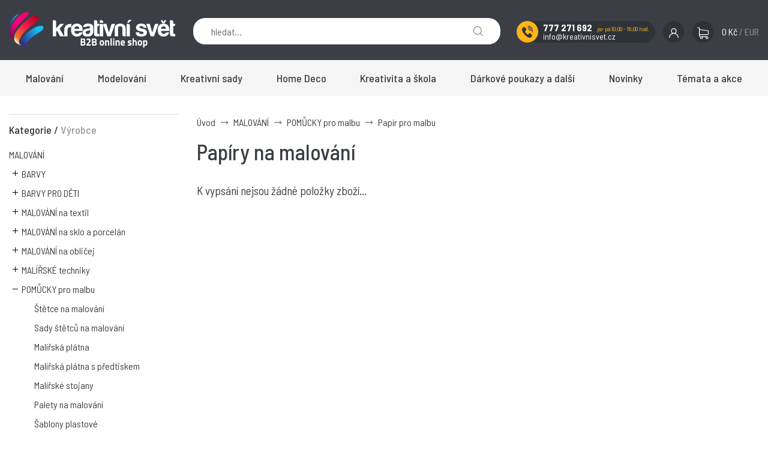

--- FILE ---
content_type: text/html; charset=UTF-8
request_url: https://voshop.kreativnisvet.cz/kategorie/malovani/pomucky-pro-malbu/papir-pro-malbu/
body_size: 7537
content:
<!doctype html>
<html lang="cs-cz" dir="ltr">
<head>
	<meta charset="utf-8">
	<title>Papíry na malování - Velký výběr | Kreativní svět</title>
	<meta name="viewport" content="width=device-width, initial-scale=1">
	<base href="https://voshop.kreativnisvet.cz/">
	<link href="https://fonts.googleapis.com/css?family=Barlow+Semi+Condensed:400,500,700&amp;display=fallback&amp;subset=latin-ext" rel="stylesheet">
	<meta name="description" content="Fantazie ožívá s těmi správnými pomůckami. Pořiďte si plátna, štětce, skicáky a další pomůcky, se kterými zachytíte každý nápad. Pro začátečníky i mistry.">
	<meta name="keywords" content="">
	<meta name="author" content="iKeloc s.r.o.">
	<meta name="robots" content="noindex,follow">
<link rel="canonical" href="kategorie/malovani/pomucky-pro-malbu/papir-pro-malbu/">	<meta property="og:image" content="templates/kreativnisvet-vo/img/fb-ogimage.png">
	<link rel="apple-touch-icon" sizes="180x180" href="templates/kreativnisvet-vo/img/apple-touch-icon.png">
	<link rel="icon" type="image/png" sizes="32x32" href="templates/kreativnisvet-vo/img/favicon-32x32.png">
	<link rel="icon" type="image/png" sizes="16x16" href="templates/kreativnisvet-vo/img/favicon-16x16.png">
	<link rel="stylesheet" href="https://voshop.kreativnisvet.cz/templates/kreativnisvet-vo/css/ikeloc.css?9347">
	<script src="https://voshop.kreativnisvet.cz/templates/kreativnisvet-vo/js/compressed.js?9347"></script>
	<script src="https://voshop.kreativnisvet.cz/templates/kreativnisvet-vo/js/app.js?9347"></script>
<script type="application/ld+json">
{
	"@context": "https://schema.org",
	"@type": "BreadcrumbList",
	"itemListElement": [
		{
			"@type": "ListItem",
			"position": 1,
			"name": "MALOVÁNÍ",
			"item": "https://voshop.kreativnisvet.cz/kategorie/malovani/"
		},
		{
			"@type": "ListItem",
			"position": 2,
			"name": "POMŮCKY pro malbu",
			"item": "https://voshop.kreativnisvet.cz/kategorie/malovani/pomucky-pro-malbu/"
		},
		{
			"@type": "ListItem",
			"position": 3,
			"name": "Papír pro malbu",
			"item": "https://voshop.kreativnisvet.cz/kategorie/malovani/pomucky-pro-malbu/papir-pro-malbu/"
		}
	]
}
</script>
	<script>
	var dataLayer = window.dataLayer = window.dataLayer || [];
	</script>
	<script>
	dataLayer.push({
		"user": {
			"identification": {
				"id": 0,
				"loginStatus": "Nepřihlášený"
			}
		}
	});
	</script>
	<script>
	(function(i,s,o,g,r,a,m){ i['GoogleAnalyticsObject']=r;i[r]=i[r]||function(){
	(i[r].q=i[r].q||[]).push(arguments)},i[r].l=1*new Date();a=s.createElement(o),
	m=s.getElementsByTagName(o)[0];a.async=1;a.src=g;m.parentNode.insertBefore(a,m)
	})(window,document,'script','//www.google-analytics.com/analytics.js','ga');
	ga('create', 'UA-18425696-7', 'auto');
	ga('send', 'pageview');

	var _mfq = _mfq || [];
	(function () {
	var mf = document.createElement("script"); mf.type = "text/javascript"; mf.async = true;
	mf.src = "//cdn.mouseflow.com/projects/c080fd57-f9e5-4e05-8b6d-29c262908a35.js";
	document.getElementsByTagName("head")[0].appendChild(mf);
	})();
	</script>
</head>
<body>


<div class="ik">

<div class="ik_head is--fixed">
	<div class="ik_head__in">
		<div class="ik_head__logo"><a href="https://voshop.kreativnisvet.cz/"><img src="templates/kreativnisvet-vo/img/kreativni-svet.svg" alt="Kreativní svět"></a></div>

		<div class="ik_head__tools">
			<div class="ik_head__contact">
				<div class="ik_head__contact-tel"><strong><a href="tel:+420777271692">777 271 692</a></strong> <small>po-pá 10:00 - 16:00 hod.</small></div>
				<div class="ik_head__contact-email"><a href="mailto:info@kreativnisvet.cz">info@kreativnisvet.cz</a></div>
			</div>

			<a href="obchodni-udaje/" class="is--user"><img src="https://voshop.kreativnisvet.cz/templates/kreativnisvet-vo/img/icon-user.svg" alt="Můj účet"></a>

			<a href="nakupni-kosik/" id="cart" data-dialog class="is--cart"><img src="https://voshop.kreativnisvet.cz/templates/kreativnisvet-vo/img/icon-cart.svg" alt="Nákupní košík"> <span id="koskusy"></span></a>
			<span class="is--price" id="koscastka">
				0 Kč
			</span>

			<div class="ik_head__currency">

					<span>/</span> <a href="/kategorie/malovani/pomucky-pro-malbu/papir-pro-malbu/?cenik=EUR" rel="nofollow">EUR</a>
			</div>
		</div>

		<div class="ik_head__nav-toggle js--nav-toggle"></div>
	</div>
</div>

<div class="ik_search">
	<div class="ik_search__in">
		<form action="vyhledavani/" method="get" name="vyhledavani">
			<input name="sqtxt" type="text" value="" placeholder="hledat..." class="hledat js--qsearchbox" autocomplete="off">
			<input type="submit" name="tl_vyhledatq" value="VYHLEDAT">
			<input type="hidden" name="page" value="vyhledavani">
		</form>
		<div class="ik_search__suggestions js--search-suggestions"></div>
	</div>
</div>

<div class="ik_nav js--nav">
	<div class="ik_nav__in">
		<ul class="ik_nav__root">
			<li class="ik_nav__root-item js--show-nav-sub" data-id="A02"><a href="kategorie/malovani/">Malování</a></li>
			<li class="ik_nav__root-item js--show-nav-sub" data-id="A01"><a href="kategorie/modelovani/">Modelování</a></li>
			<li class="ik_nav__root-item js--show-nav-sub" data-id="A04.09"><a href="kategorie/kreativni-sady/">Kreativní sady</a></li>
			<li class="ik_nav__root-item js--show-nav-sub" data-id="A04"><a href="kategorie/home-deco/">Home Deco</a></li>
			<li class="ik_nav__root-item js--show-nav-sub" data-id="A09"><a href="kategorie/kreativita-a-skola/">Kreativita a škola</a></li>
			<li class="ik_nav__root-item js--show-nav-sub" data-id="A06.01"><a href="kategorie/darkove-poukazy-a-dalsi/">Dárkové poukazy a další</a></li>
			<li class="ik_nav__root-item"><a href="vyber/novinky-42/">Novinky</a></li>
			<li class="ik_nav__root-item js--show-nav-sub" data-id="X01"><a href="akce-slevy/">Témata a akce</a></li>
		</ul>
	</div>

	<div class="ik_nav__sub">
		<div class="ik_nav__in">


			<div class="ik_nav__sub-item-wrap js--nav-sub" data-id="A01">
				<div class="ik_nav__sub-item">
					<div class="ik_nav__sub-link">
						<div class="ik_nav__sub-link-title"><a href="kategorie/modelovani/">Modelování</a></div>
						<div class="ik_nav__sub-link-list">
		<ul>
			<li><a href="kategorie/modelovani/fimo-hmota/">FIMO Hmota</a>
				<ul>
						<li><a href="kategorie/modelovani/fimo-hmota/fimo-soft/">FIMO Soft</a></li>

						<li><a href="kategorie/modelovani/fimo-hmota/fimo-effect/">FIMO Effect</a></li>

						<li><a href="kategorie/modelovani/fimo-hmota/fimo-professional/">FIMO Professional</a></li>

						<li><a href="kategorie/modelovani/fimo-hmota/fimo-sady/">FIMO Sady</a></li>

						<li><a href="kategorie/modelovani/fimo-hmota/fimo-kids/">FIMO Kids</a></li>

						<li><a href="kategorie/modelovani/fimo-hmota/fimo-mix-quick-zmekcovac/">FIMO Mix Quick / Změkčovač</a></li>


						<li class="is--more"><a href="kategorie/modelovani/fimo-hmota/">Další…</a></li>
			</ul>
			</li>
		</ul>
		<ul>
			<li><a href="kategorie/modelovani/samotvrdnouci-hmota-fimo-air/">Samotvrdnoucí hmota / FIMO AIR</a>
				<ul>
						<li><a href="kategorie/modelovani/samotvrdnouci-hmota-fimo-air/sady-fimo-air/">Sady FIMO AIR</a></li>

						<li><a href="kategorie/modelovani/samotvrdnouci-hmota-fimo-air/zakladni-fimo-air-basic/">Základní / FIMO AIR Basic</a></li>

						<li><a href="kategorie/modelovani/samotvrdnouci-hmota-fimo-air/lehcena-fimo-air-light/">Lehčená / FIMO AIR Light</a></li>

						<li><a href="kategorie/modelovani/samotvrdnouci-hmota-fimo-air/prirodni-fimo-air/">Přírodní / FIMO AIR</a></li>

						<li><a href="kategorie/modelovani/samotvrdnouci-hmota-fimo-air/detska-foam-silk-clay/">Dětská / Foam Silk clay</a></li>

			</ul>
			</li>
		</ul>
		<ul>
			<li><a href="kategorie/modelovani/3d-efekt-modelovani/">3D efekt modelovaní</a>
				<ul>
						<li><a href="kategorie/modelovani/3d-efekt-modelovani/modelovaci-pasty/">Modelovací pasty</a></li>

						<li><a href="kategorie/modelovani/3d-efekt-modelovani/3d-modelovaci-prasky-a-kulicky/">3D modelovací prášky a kuličky</a></li>

						<li><a href="kategorie/modelovani/3d-efekt-modelovani/kreativni-beton-na-modelovani/">Kreativní beton na modelování</a></li>

						<li><a href="kategorie/modelovani/3d-efekt-modelovani/kreativni-sadra-na-modelovani/">Kreativní sádra na modelování</a></li>

			</ul>
			</li>
		</ul>
		<ul>
			<li><a href="kategorie/modelovani/modelovaci-nastroje/">Modelovací nástroje</a>
				<ul>
						<li><a href="kategorie/modelovani/modelovaci-nastroje/pomucky/">Pomůcky</a></li>

						<li><a href="kategorie/modelovani/modelovaci-nastroje/vykrajovatka/">Vykrajovátka</a></li>

						<li><a href="kategorie/modelovani/modelovaci-nastroje/doplnky/">Doplňky</a></li>

			</ul>
			</li>
		</ul>
		<ul>
			<li><a href="kategorie/modelovani/formy-a-textury/">Formy a textury</a>
				<ul>
						<li><a href="kategorie/modelovani/formy-a-textury/silikonove-formy/">Silikonové formy</a></li>

						<li><a href="kategorie/modelovani/formy-a-textury/textury/">Textury</a></li>

			</ul>
			</li>
		</ul>
		<ul>
			<li><a href="kategorie/modelovani/povrchova-uprava-fimo/">Povrchová úprava FIMO</a>
				<ul>
						<li><a href="kategorie/modelovani/povrchova-uprava-fimo/kovove-platky-fimo/">Kovové plátky FIMO</a></li>

						<li><a href="kategorie/modelovani/povrchova-uprava-fimo/laky-a-lepidla-fimo/">Laky a lepidla FIMO</a></li>

			</ul>
			</li>
		</ul>
		<ul>
			<li><a href="kategorie/modelovani/plastelina/">Plastelína</a>
				<ul>
			</ul>
			</li>
		</ul>
</div>
					</div>
				</div>
			</div>

			<div class="ik_nav__sub-item-wrap js--nav-sub" data-id="A02">
				<div class="ik_nav__sub-item">
					<div class="ik_nav__sub-link">
						<div class="ik_nav__sub-link-title"><a href="kategorie/malovani/">Malování</a></div>
						<div class="ik_nav__sub-link-list">
		<ul>
			<li><a href="kategorie/malovani/barvy/">BARVY</a>
				<ul>
						<li><a href="kategorie/malovani/barvy/akrylove-barvy/">Akrylové barvy</a></li>

						<li><a href="kategorie/malovani/barvy/akrylove-barvy-sady/">Akrylové barvy sady</a></li>

						<li><a href="kategorie/malovani/barvy/akrylove-fixy-markery/">Akrylové fixy, markery</a></li>

						<li><a href="kategorie/malovani/barvy/alkoholove-inkousty/">Alkoholové Inkousty</a></li>

						<li><a href="kategorie/malovani/barvy/pouring-media/">Pouring média</a></li>

						<li><a href="kategorie/malovani/barvy/fixy/">Fixy</a></li>


						<li class="is--more"><a href="kategorie/malovani/barvy/">Další…</a></li>
			</ul>
			</li>
		</ul>
		<ul>
			<li><a href="kategorie/malovani/barvy-pro-deti/">BARVY PRO DĚTI</a>
				<ul>
						<li><a href="kategorie/malovani/barvy-pro-deti/temperove-barvy/">Temperové barvy</a></li>

						<li><a href="kategorie/malovani/barvy-pro-deti/umelecke-barvy-pro-deti/">Umělecké barvy pro děti</a></li>

						<li><a href="kategorie/malovani/barvy-pro-deti/prstove-barvy-pro-deti/">Prstové barvy pro děti</a></li>

						<li><a href="kategorie/malovani/barvy-pro-deti/prstove-barvy-na-textil/">Prstové barvy na textil</a></li>

						<li><a href="kategorie/malovani/barvy-pro-deti/vodovky-pro-nejmensi/">Vodovky pro nejmenší</a></li>

						<li><a href="kategorie/malovani/barvy-pro-deti/pastelky/">Pastelky</a></li>


						<li class="is--more"><a href="kategorie/malovani/barvy-pro-deti/">Další…</a></li>
			</ul>
			</li>
		</ul>
		<ul>
			<li><a href="kategorie/malovani/malovani-na-textil/">MALOVÁNÍ na textil</a>
				<ul>
						<li><a href="kategorie/malovani/malovani-na-textil/barvy-na-textil/">Barvy na textil</a></li>

						<li><a href="kategorie/malovani/malovani-na-textil/barvy-na-hedvabi/">Barvy na hedvábí</a></li>

						<li><a href="kategorie/malovani/malovani-na-textil/sady-na-textil-a-hedvabi/">Sady na textil a hedvábí</a></li>

						<li><a href="kategorie/malovani/malovani-na-textil/fixy-a-markery-na-textil/">Fixy a markery na textil</a></li>

						<li><a href="kategorie/malovani/malovani-na-textil/batikovaci-barvy/">Batikovací barvy</a></li>

						<li><a href="kategorie/malovani/malovani-na-textil/kontury-na-textil-a-univerzalni/">Kontury na textil a univerzální</a></li>


						<li class="is--more"><a href="kategorie/malovani/malovani-na-textil/">Další…</a></li>
			</ul>
			</li>
		</ul>
		<ul>
			<li><a href="kategorie/malovani/malovani-na-sklo-a-porcelan/">MALOVÁNÍ na sklo a porcelán</a>
				<ul>
						<li><a href="kategorie/malovani/malovani-na-sklo-a-porcelan/barvy-na-sklo-a-porcelan/">Barvy na sklo a porcelán</a></li>

						<li><a href="kategorie/malovani/malovani-na-sklo-a-porcelan/fixy-na-sklo-a-porcelan/">Fixy na sklo a porcelán</a></li>

						<li><a href="kategorie/malovani/malovani-na-sklo-a-porcelan/sady-na-sklo-a-porcelan/">Sady na sklo a porcelán</a></li>

						<li><a href="kategorie/malovani/malovani-na-sklo-a-porcelan/sady-fixu-na-sklo-a-porcelan/">Sady fixů na sklo a porcelán</a></li>

						<li><a href="kategorie/malovani/malovani-na-sklo-a-porcelan/barvy-na-sklo/">Barvy na sklo</a></li>

						<li><a href="kategorie/malovani/malovani-na-sklo-a-porcelan/kopirovaci-papir/">Kopírovací papír</a></li>


						<li class="is--more"><a href="kategorie/malovani/malovani-na-sklo-a-porcelan/">Další…</a></li>
			</ul>
			</li>
		</ul>
		<ul>
			<li><a href="kategorie/malovani/malovani-na-oblicej/">MALOVÁNÍ na obličej</a>
				<ul>
						<li><a href="kategorie/malovani/malovani-na-oblicej/barvy-na-oblicej/">Barvy na obličej</a></li>

						<li><a href="kategorie/malovani/malovani-na-oblicej/sady-barev-na-oblicej/">Sady barev na obličej</a></li>

						<li><a href="kategorie/malovani/malovani-na-oblicej/stetce-malovani-na-oblicej/">Štětce malování na obličej</a></li>

						<li><a href="kategorie/malovani/malovani-na-oblicej/trpytky/">Třpytky</a></li>

						<li><a href="kategorie/malovani/malovani-na-oblicej/tetovani/">Tetování</a></li>

						<li><a href="kategorie/malovani/malovani-na-oblicej/krev/">Krev</a></li>


						<li class="is--more"><a href="kategorie/malovani/malovani-na-oblicej/">Další…</a></li>
			</ul>
			</li>
		</ul>
		<ul>
			<li><a href="kategorie/malovani/malirske-techniky/">MALÍŘSKÉ techniky</a>
				<ul>
						<li><a href="kategorie/malovani/malirske-techniky/akvarel/">Akvarel</a></li>

						<li><a href="kategorie/malovani/malirske-techniky/linoryt/">Linoryt</a></li>

						<li><a href="kategorie/malovani/malirske-techniky/kaligrafie/">Kaligrafie</a></li>

			</ul>
			</li>
		</ul>
		<ul>
			<li><a href="kategorie/malovani/pomucky-pro-malbu/">POMŮCKY pro malbu</a>
				<ul>
						<li><a href="kategorie/malovani/pomucky-pro-malbu/stetce-na-malovani/">Štětce na malování</a></li>

						<li><a href="kategorie/malovani/pomucky-pro-malbu/sady-stetcu-na-malovani/">Sady štětců na malování</a></li>

						<li><a href="kategorie/malovani/pomucky-pro-malbu/malirska-platna/">Malířská plátna</a></li>

						<li><a href="kategorie/malovani/pomucky-pro-malbu/malirska-platna-s-predtiskem/">Malířská plátna s předtiskem</a></li>

						<li><a href="kategorie/malovani/pomucky-pro-malbu/malirske-stojany/">Malířské stojany</a></li>

						<li><a href="kategorie/malovani/pomucky-pro-malbu/palety-na-malovani/">Palety na malování</a></li>


						<li class="is--more"><a href="kategorie/malovani/pomucky-pro-malbu/">Další…</a></li>
			</ul>
			</li>
		</ul>
</div>
					</div>
				</div>
			</div>

			<div class="ik_nav__sub-item-wrap js--nav-sub" data-id="A04.09">
				<div class="ik_nav__sub-item">
					<div class="ik_nav__sub-link">
						<div class="ik_nav__sub-link-title"><a href="kategorie/kreativni-sady/">Kreativní sady</a></div>
						<div class="ik_nav__sub-link-list">
		<ul>
			<li><a href="kategorie/kreativni-sady/malovani-podle-cisel/">MALOVÁNÍ podle čísel</a>
				<ul>
						<li><a href="kategorie/kreativni-sady/malovani-podle-cisel/mini-malovani-podle-cisel/">Mini malování podle čísel</a></li>

						<li><a href="kategorie/kreativni-sady/malovani-podle-cisel/zvirata/">Zvířata</a></li>

						<li><a href="kategorie/kreativni-sady/malovani-podle-cisel/krajina-priroda/">Krajina, příroda</a></li>

						<li><a href="kategorie/kreativni-sady/malovani-podle-cisel/filmove-postavy-a-lide/">Filmové postavy a lidé</a></li>

						<li><a href="kategorie/kreativni-sady/malovani-podle-cisel/slavni-maliri/">Slavní malíři</a></li>

						<li><a href="kategorie/kreativni-sady/malovani-podle-cisel/kvetiny-rostliny/">Květiny, rostliny</a></li>


						<li class="is--more"><a href="kategorie/kreativni-sady/malovani-podle-cisel/">Další…</a></li>
			</ul>
			</li>
		</ul>
		<ul>
			<li><a href="kategorie/kreativni-sady/diamantove-malovani/">DIAMANTOVÉ malování</a>
				<ul>
						<li><a href="kategorie/kreativni-sady/diamantove-malovani/mini-diamantove-malovani/">Mini diamantové malování</a></li>

						<li><a href="kategorie/kreativni-sady/diamantove-malovani/zvirata/">Zvířata</a></li>

						<li><a href="kategorie/kreativni-sady/diamantove-malovani/krajina-priroda/">Krajina, příroda</a></li>

						<li><a href="kategorie/kreativni-sady/diamantove-malovani/lide/">Lidé</a></li>

						<li><a href="kategorie/kreativni-sady/diamantove-malovani/slavni-maliri/">Slavní malíři</a></li>

						<li><a href="kategorie/kreativni-sady/diamantove-malovani/kvetiny-rostliny/">Květiny, rostliny</a></li>


						<li class="is--more"><a href="kategorie/kreativni-sady/diamantove-malovani/">Další…</a></li>
			</ul>
			</li>
		</ul>
		<ul>
			<li><a href="kategorie/kreativni-sady/vysivani-krizkove/">VYŠÍVÁNÍ křížkové</a>
				<ul>
						<li><a href="kategorie/kreativni-sady/vysivani-krizkove/zvirata/">Zvířata</a></li>

						<li><a href="kategorie/kreativni-sady/vysivani-krizkove/slavni-maliri/">Slavní malíři</a></li>

						<li><a href="kategorie/kreativni-sady/vysivani-krizkove/krajina-priroda/">Krajina, příroda</a></li>

						<li><a href="kategorie/kreativni-sady/vysivani-krizkove/lide/">Lidé</a></li>

						<li><a href="kategorie/kreativni-sady/vysivani-krizkove/pop-art/">POP ART</a></li>

			</ul>
			</li>
		</ul>
		<ul>
			<li><a href="kategorie/kreativni-sady/book-nook-diy-sady/">Book Nook DIY sady</a>
				<ul>
			</ul>
			</li>
		</ul>
		<ul>
			<li><a href="kategorie/kreativni-sady/vysivani-dutou-jehlou/">Vyšívání dutou jehlou</a>
				<ul>
			</ul>
			</li>
		</ul>
		<ul>
			<li><a href="kategorie/kreativni-sady/drevena-puzzle/">Dřevěná puzzle</a>
				<ul>
			</ul>
			</li>
		</ul>
		<ul>
			<li><a href="kategorie/kreativni-sady/skrabaci-obrazky/">Škrabací obrázky</a>
				<ul>
			</ul>
			</li>
		</ul>
		<ul>
			<li><a href="kategorie/kreativni-sady/vytvarne-a-kreativni-sady/">Výtvarné a kreativní sady</a>
				<ul>
						<li><a href="kategorie/kreativni-sady/vytvarne-a-kreativni-sady/adventni-kalendare-sady/">Adventní kalendáře sady</a></li>

						<li><a href="kategorie/kreativni-sady/vytvarne-a-kreativni-sady/vanocni-sady/">Vánoční sady</a></li>

						<li><a href="kategorie/kreativni-sady/vytvarne-a-kreativni-sady/kyanotypie-modra-malba/">Kyanotypie modrá malba</a></li>

						<li><a href="kategorie/kreativni-sady/vytvarne-a-kreativni-sady/mozaika-sady/">Mozaika sady</a></li>

						<li><a href="kategorie/kreativni-sady/vytvarne-a-kreativni-sady/hackovani-amigurumi/">Háčkování / Amigurumi</a></li>

						<li><a href="kategorie/kreativni-sady/vytvarne-a-kreativni-sady/macrame-sady/">Macramé sady</a></li>


						<li class="is--more"><a href="kategorie/kreativni-sady/vytvarne-a-kreativni-sady/">Další…</a></li>
			</ul>
			</li>
		</ul>
</div>
					</div>
				</div>
			</div>

			<div class="ik_nav__sub-item-wrap js--nav-sub" data-id="A04">
				<div class="ik_nav__sub-item">
					<div class="ik_nav__sub-link">
						<div class="ik_nav__sub-link-title"><a href="kategorie/home-deco/">Home deco</a></div>
						<div class="ik_nav__sub-link-list">
		<ul>
			<li><a href="kategorie/home-deco/barva-na-zed-wall-decor/">BARVA NA ZEĎ WALL DECOR</a>
				<ul>
						<li><a href="kategorie/home-deco/barva-na-zed-wall-decor/zaklady-wall-decor/">Základy WALL DECOR</a></li>

						<li><a href="kategorie/home-deco/barva-na-zed-wall-decor/barvy-wall-decor/">Barvy WALL DECOR</a></li>

						<li><a href="kategorie/home-deco/barva-na-zed-wall-decor/lazury-wall-decor/">Lazury WALL DECOR</a></li>

						<li><a href="kategorie/home-deco/barva-na-zed-wall-decor/efekty-wall-decor/">Efekty WALL DECOR</a></li>

						<li><a href="kategorie/home-deco/barva-na-zed-wall-decor/pigmenty-wall-decor/">Pigmenty WALL DECOR</a></li>

			</ul>
			</li>
		</ul>
		<ul>
			<li><a href="kategorie/home-deco/lepeni-a-lakovani/">LEPENÍ A LAKOVÁNÍ</a>
				<ul>
						<li><a href="kategorie/home-deco/lepeni-a-lakovani/lepidla/">Lepidla</a></li>

						<li><a href="kategorie/home-deco/lepeni-a-lakovani/laky/">Laky</a></li>

						<li><a href="kategorie/home-deco/lepeni-a-lakovani/ubrouskova-technika-decoupage/">Ubrousková techníka / Decoupage</a></li>

						<li><a href="kategorie/home-deco/lepeni-a-lakovani/lepici-pasky/">Lepící pásky</a></li>

						<li><a href="kategorie/home-deco/lepeni-a-lakovani/lepidla-ve-spreji/">Lepidla ve spreji</a></li>

						<li><a href="kategorie/home-deco/lepeni-a-lakovani/tavne-pistole/">Tavné pistole</a></li>

			</ul>
			</li>
		</ul>
		<ul>
			<li><a href="kategorie/home-deco/povrchova-uprava-3d-efekt/">POVRCHOVÁ ÚPRAVA / 3D EFEKT</a>
				<ul>
						<li><a href="kategorie/home-deco/povrchova-uprava-3d-efekt/strukturovaci-pasty/">Strukturovací pasty</a></li>

						<li><a href="kategorie/home-deco/povrchova-uprava-3d-efekt/voskove-pasty/">Voskové pasty</a></li>

						<li><a href="kategorie/home-deco/povrchova-uprava-3d-efekt/trpytive-deluxe-pasty/">Třpytivé DELUXE pasty</a></li>

						<li><a href="kategorie/home-deco/povrchova-uprava-3d-efekt/zlaceni-metalicke-platky-vlocky/">Zlacení / metalické plátky / vločky</a></li>

						<li><a href="kategorie/home-deco/povrchova-uprava-3d-efekt/tekute-perly/">Tekuté perly</a></li>

						<li><a href="kategorie/home-deco/povrchova-uprava-3d-efekt/3d-efekt-plustrovani/">3D efekt / plustrování</a></li>


						<li class="is--more"><a href="kategorie/home-deco/povrchova-uprava-3d-efekt/">Další…</a></li>
			</ul>
			</li>
		</ul>
		<ul>
			<li><a href="kategorie/home-deco/predmety-k-dekorovani/">PŘEDMĚTY K DEKOROVÁNÍ</a>
				<ul>
						<li><a href="kategorie/home-deco/predmety-k-dekorovani/drevene-dekoracni-predmety/">Dřevěné dekorační předměty</a></li>

						<li><a href="kategorie/home-deco/predmety-k-dekorovani/sklenene-a-porcelanove-predmety/">Skleněné a porcelánové předměty</a></li>

						<li><a href="kategorie/home-deco/predmety-k-dekorovani/vanocni-banky-a-dekorace/">Vánoční baňky a dekorace</a></li>

						<li><a href="kategorie/home-deco/predmety-k-dekorovani/plastove-dekoracni-predmety/">Plastové dekorační předměty</a></li>

						<li><a href="kategorie/home-deco/predmety-k-dekorovani/textilni-a-hedvabne-predmety/">Textilní a hedvábné předměty</a></li>

						<li><a href="kategorie/home-deco/predmety-k-dekorovani/papirove-polotovary-papir-mase/">Papírové polotovary / papír maše</a></li>


						<li class="is--more"><a href="kategorie/home-deco/predmety-k-dekorovani/">Další…</a></li>
			</ul>
			</li>
		</ul>
		<ul>
			<li><a href="kategorie/home-deco/pryskyrice/">PRYSKYŘICE</a>
				<ul>
						<li><a href="kategorie/home-deco/pryskyrice/kristalova-pryskyrice/">Křišťálová pryskyřice</a></li>

						<li><a href="kategorie/home-deco/pryskyrice/uv-pryskyrice/">UV pryskyřice</a></li>

						<li><a href="kategorie/home-deco/pryskyrice/barvivo-do-pryskyrice/">Barvivo do pryskyřice</a></li>

						<li><a href="kategorie/home-deco/pryskyrice/silikonove-formy/">Silikonové formy</a></li>

						<li><a href="kategorie/home-deco/pryskyrice/prislusenstvi-pro-pryskyrice/">Příslušenství pro pryskyřice</a></li>

			</ul>
			</li>
		</ul>
		<ul>
			<li><a href="kategorie/home-deco/dekoracni-material/">DEKORAČNÍ MATERIÁL</a>
				<ul>
						<li><a href="kategorie/home-deco/dekoracni-material/penovky-moosgummi/">Pěnovky / Moosgummi</a></li>

						<li><a href="kategorie/home-deco/dekoracni-material/peri/">Peří</a></li>

						<li><a href="kategorie/home-deco/dekoracni-material/male-dekorace/">Malé dekorace</a></li>

						<li><a href="kategorie/home-deco/dekoracni-material/plst/">Plsť</a></li>

						<li><a href="kategorie/home-deco/dekoracni-material/zinylka/">Žinylka</a></li>

			</ul>
			</li>
		</ul>
		<ul>
			<li><a href="kategorie/home-deco/kreativni-papir/">KREATIVNÍ PAPÍR</a>
				<ul>
						<li><a href="kategorie/home-deco/kreativni-papir/papirova-imtace-kuze/">Papírová imtace kůže</a></li>

						<li><a href="kategorie/home-deco/kreativni-papir/krepovy-papir/">Krepový papír</a></li>

			</ul>
			</li>
		</ul>
		<ul>
			<li><a href="kategorie/home-deco/techniky-home-deco/">TECHNIKY HOME DECO</a>
				<ul>
						<li><a href="kategorie/home-deco/techniky-home-deco/embosovani-big-shot/">Embosování / Big shot</a></li>

						<li><a href="kategorie/home-deco/techniky-home-deco/foto-transfer-prenos-obrazku/">Foto transfer / přenos obrázků</a></li>

						<li><a href="kategorie/home-deco/techniky-home-deco/strasove-kaminky/">Štrasové kamínky</a></li>

						<li><a href="kategorie/home-deco/techniky-home-deco/zdobeni-svicek-candle-pen/">Zdobení svíček CANDLE PEN</a></li>

						<li><a href="kategorie/home-deco/techniky-home-deco/razitkovani/">Razítkování</a></li>

						<li><a href="kategorie/home-deco/techniky-home-deco/vyroba-mydla/">Výroba mýdla</a></li>

			</ul>
			</li>
		</ul>
		<ul>
			<li><a href="kategorie/home-deco/nastroje/">Nástroje</a>
				<ul>
						<li><a href="kategorie/home-deco/nastroje/nuzky/">Nůžky</a></li>

						<li><a href="kategorie/home-deco/nastroje/pravitka/">Pravítka</a></li>

						<li><a href="kategorie/home-deco/nastroje/raznice/">Raznice</a></li>

						<li><a href="kategorie/home-deco/nastroje/strojky/">Strojky</a></li>

			</ul>
			</li>
		</ul>
		<ul>
			<li><a href="kategorie/home-deco/koralky-a-hobby-draty/">KORÁLKY A HOBBY DRÁTY</a>
				<ul>
						<li><a href="kategorie/home-deco/koralky-a-hobby-draty/hobby-draty/">Hobby dráty</a></li>

						<li><a href="kategorie/home-deco/koralky-a-hobby-draty/koralky/">Korálky</a></li>

						<li><a href="kategorie/home-deco/koralky-a-hobby-draty/komponenty/">Komponenty</a></li>

			</ul>
			</li>
		</ul>
</div>
					</div>
				</div>
			</div>

			<div class="ik_nav__sub-item-wrap js--nav-sub" data-id="A09">
				<div class="ik_nav__sub-item">
					<div class="ik_nav__sub-link">
						<div class="ik_nav__sub-link-title"><a href="kategorie/kreativita-a-skola/">Kreativita a škola</a></div>
						<div class="ik_nav__sub-link-list">
		<ul>
			<li><a href="kategorie/kreativita-a-skola/skolni-potreby/">Školní potřeby</a>
				<ul>
						<li><a href="kategorie/kreativita-a-skola/skolni-potreby/skolni-sety/">Školní sety</a></li>

						<li><a href="kategorie/kreativita-a-skola/skolni-potreby/batohy/">Batohy</a></li>

						<li><a href="kategorie/kreativita-a-skola/skolni-potreby/aktovky/">Aktovky</a></li>

						<li><a href="kategorie/kreativita-a-skola/skolni-potreby/penaly/">Penály</a></li>

						<li><a href="kategorie/kreativita-a-skola/skolni-potreby/sportovni-tasky/">Sportovní tašky</a></li>

						<li><a href="kategorie/kreativita-a-skola/skolni-potreby/ledvinky/">Ledvinky</a></li>


						<li class="is--more"><a href="kategorie/kreativita-a-skola/skolni-potreby/">Další…</a></li>
			</ul>
			</li>
		</ul>
		<ul>
			<li><a href="kategorie/kreativita-a-skola/kalendare/">Kalendáře</a>
				<ul>
						<li><a href="kategorie/kreativita-a-skola/kalendare/kalendare-rodinne-a-skolni/">Kalendáře rodinné a školní</a></li>

			</ul>
			</li>
		</ul>
		<ul>
			<li><a href="kategorie/kreativita-a-skola/diare/">Diáře</a>
				<ul>
						<li><a href="kategorie/kreativita-a-skola/diare/diare-18-ti-mesicni/">Diáře 18-ti měsíční</a></li>

						<li><a href="kategorie/kreativita-a-skola/diare/diare-planovaci/">Diáře plánovací</a></li>

			</ul>
			</li>
		</ul>
		<ul>
			<li><a href="kategorie/kreativita-a-skola/notesy-a-bloky/">Notesy a bloky</a>
				<ul>
						<li><a href="kategorie/kreativita-a-skola/notesy-a-bloky/firemni-notesy/">Firemní notesy</a></li>

						<li><a href="kategorie/kreativita-a-skola/notesy-a-bloky/linkovane-notesy/">Linkované notesy</a></li>

			</ul>
			</li>
		</ul>
		<ul>
			<li><a href="kategorie/kreativita-a-skola/omalovanky/">Omalovánky</a>
				<ul>
						<li><a href="kategorie/kreativita-a-skola/omalovanky/komiksove-ilustrace/">Komiksové ilustrace</a></li>

			</ul>
			</li>
		</ul>
		<ul>
			<li><a href="kategorie/kreativita-a-skola/knihy/">Knihy</a>
				<ul>
						<li><a href="kategorie/kreativita-a-skola/knihy/knihy-pro-deti-ella-a-max/">Knihy pro děti Ella a Max</a></li>

						<li><a href="kategorie/kreativita-a-skola/knihy/knihy-unikovky/">Knihy - ÚNIKOVKY</a></li>

						<li><a href="kategorie/kreativita-a-skola/knihy/knihy-pro-dospele/">Knihy pro dospělé</a></li>

						<li><a href="kategorie/kreativita-a-skola/knihy/aktivity-knihy/">Aktivity knihy</a></li>

						<li><a href="kategorie/kreativita-a-skola/knihy/aktivity-knihy-kouzelny-tablet/">Aktivity knihy - KOUZELNÝ TABLET</a></li>

						<li><a href="kategorie/kreativita-a-skola/knihy/samolepkove-knihy/">Samolepkové knihy</a></li>


						<li class="is--more"><a href="kategorie/kreativita-a-skola/knihy/">Další…</a></li>
			</ul>
			</li>
		</ul>
</div>
					</div>
				</div>
			</div>

			<div class="ik_nav__sub-item-wrap js--nav-sub" data-id="A06.01">
				<div class="ik_nav__sub-item">
					<div class="ik_nav__sub-link">
						<div class="ik_nav__sub-link-title"><a href="kategorie/darkove-poukazy-a-dalsi/">Dárkové poukazy a další</a></div>
						<div class="ik_nav__sub-link-list">
		<ul>
			<li><a href="kategorie/darkove-poukazy-a-dalsi/darkove-poukazy-kreativni-svet/">Dárkové poukazy Kreativní svět</a>
				<ul>
			</ul>
			</li>
		</ul>
		<ul>
			<li><a href="kategorie/darkove-poukazy-a-dalsi/darkove-poukazy-pro-ucitelky/">Dárkové poukazy pro učitelky</a>
				<ul>
			</ul>
			</li>
		</ul>
</div>
					</div>
				</div>
			</div>

			<div class="ik_nav__sub-item-wrap js--nav-sub" data-id="X01">
				<div class="ik_nav__sub-item">
					<div class="ik_nav__sub-link">
						<div class="ik_nav__sub-link-title"><a href="kategorie/akce-slevy/">Témata a akce</a></div>
						<div class="ik_nav__sub-link-list"><ul>
  <li><a href="/vyber/vyprodej-vo-58/">Výprodej</a></li>
</ul></div>
					</div>
				</div>
			</div>

		</div>
	</div>
</div>






	




<div class="ik_products">
	<div class="ik_products__in">
		<div class="ik_products__wrap">

			<div class="ik_products__aside">

				<div class="ik_products__category js-products-category">
					<h2 class="js-tree-switch"><span class="is--selected" data-id="js-tree-kategorie">Kategorie</span> / <span data-id="js-tree-vyrobce">Výrobce</span></h2>
							<ul class="is--kategorie js-tree-kategorie">
<li id="show-A02"><a href="kategorie/malovani/">MALOVÁNÍ</a><span class="plusminus"></span><span class="icon"></span>
<ul id="tree-A02">
<li id="show-A02.01"><a href="kategorie/malovani/barvy/">BARVY</a><span class="plusminus"></span><span class="icon"></span></li>
<li id="show-A02.11"><a href="kategorie/malovani/barvy-pro-deti/">BARVY PRO DĚTI</a><span class="plusminus"></span><span class="icon"></span></li>
<li id="show-A02.02"><a href="kategorie/malovani/malovani-na-textil/">MALOVÁNÍ na textil</a><span class="plusminus"></span><span class="icon"></span></li>
<li id="show-A02.03"><a href="kategorie/malovani/malovani-na-sklo-a-porcelan/">MALOVÁNÍ na sklo a porcelán</a><span class="plusminus"></span><span class="icon"></span></li>
<li id="show-A02.04"><a href="kategorie/malovani/malovani-na-oblicej/">MALOVÁNÍ na obličej</a><span class="plusminus"></span><span class="icon"></span></li>
<li id="show-A02.05"><a href="kategorie/malovani/malirske-techniky/">MALÍŘSKÉ techniky</a><span class="plusminus"></span><span class="icon"></span></li>
<li id="show-A02.06"><a href="kategorie/malovani/pomucky-pro-malbu/">POMŮCKY pro malbu</a><span class="plusminus"></span><span class="icon"></span>
<ul id="tree-A02.06">
<li><a href="kategorie/malovani/pomucky-pro-malbu/stetce-na-malovani/">Štětce na malování</a><span class="plusminus"></span><span class="icon"></span></li>
<li><a href="kategorie/malovani/pomucky-pro-malbu/sady-stetcu-na-malovani/">Sady štětců na malování</a><span class="plusminus"></span><span class="icon"></span></li>
<li><a href="kategorie/malovani/pomucky-pro-malbu/malirska-platna/">Malířská plátna</a><span class="plusminus"></span><span class="icon"></span></li>
<li><a href="kategorie/malovani/pomucky-pro-malbu/malirska-platna-s-predtiskem/">Malířská plátna s předtiskem</a><span class="plusminus"></span><span class="icon"></span></li>
<li><a href="kategorie/malovani/pomucky-pro-malbu/malirske-stojany/">Malířské stojany</a><span class="plusminus"></span><span class="icon"></span></li>
<li><a href="kategorie/malovani/pomucky-pro-malbu/palety-na-malovani/">Palety na malování</a><span class="plusminus"></span><span class="icon"></span></li>
<li><a href="kategorie/malovani/pomucky-pro-malbu/sablony-plastove/">Šablony plastové</a><span class="plusminus"></span><span class="icon"></span></li>
<li><a href="kategorie/malovani/pomucky-pro-malbu/malirske-nastroje/">Malířské nástroje</a><span class="plusminus"></span><span class="icon"></span></li>
<li class="zvolene"><a href="kategorie/malovani/pomucky-pro-malbu/papir-pro-malbu/" class="zvolene">Papír pro malbu</a><span class="plusminus"></span><span class="icon"></span></li>
<li><a href="kategorie/malovani/pomucky-pro-malbu/skicaky/">Skicáky</a><span class="plusminus"></span><span class="icon"></span></li>
<li><a href="kategorie/malovani/pomucky-pro-malbu/akvarelove-papiry/">Akvarelové papíry</a><span class="plusminus"></span><span class="icon"></span></li>
<li><a href="kategorie/malovani/pomucky-pro-malbu/malirska-media-a-laky/">Malířská média a laky</a><span class="plusminus"></span><span class="icon"></span></li>
<li><a href="kategorie/malovani/pomucky-pro-malbu/nanaseci-lahvicky/">Nanášecí lahvičky</a><span class="plusminus"></span><span class="icon"></span></li>
<li><a href="kategorie/malovani/pomucky-pro-malbu/houbicky/">Houbičky</a><span class="plusminus"></span><span class="icon"></span></li>
<li><a href="kategorie/malovani/pomucky-pro-malbu/cistice-stetcu/">Čističe štětců</a><span class="plusminus"></span><span class="icon"></span></li>
</ul>
</li>
</ul>
</li></ul>

					<ul class="is--vyrobce js-tree-vyrobce"></ul>
				</div>

			</div>

			<div class="ik_products__content">
				<div class="ik_products__breadcrumb">
					<a href="/" class="home">Úvod</a><span class="oddelovac"> | </span><a href="kategorie/malovani/" class="hlavickao">MALOVÁNÍ</a><span class="oddelovac"> | </span><a href="kategorie/malovani/pomucky-pro-malbu/" class="hlavickao">POMŮCKY pro malbu</a><span class="oddelovac"> | </span><a href="kategorie/malovani/pomucky-pro-malbu/papir-pro-malbu/" class="hlavickao">Papír pro malbu</a>

				</div>

				<h1>Papíry na malování</h1>
				<div class="ik_products__desc">
						
				</div>
		

				

				<div class="ik_products__notice"><p>K vypsání nejsou žádné položky zboží...</p></div>
			</div>
		</div>
	</div>
</div>




<div class="ik_foot">
	<div class="ik_foot__in">
		<div class="ik_foot__col-wrap">
			<div class="ik_foot__col">
				<div class="ik_foot__logo">
					<img src="templates/kreativnisvet-vo/img/foot-logo.svg" alt="Kreativní svět">
				</div>
			</div>
			<div class="ik_foot__col">
				<h2>Informace</h2>
				<ul>
	<li><a href="o-nas/">O nás</a></li>
	<li><a href="kontakty/">Kontakty</a></li>
	<li><a href="ochrana-osobnich-udaju/">Ochrana osobních údajů</a></li>
	<li><a href="prohlaseni-o-cookies/">Prohlášení o cookies</a></li>
</ul>
			</div>
			<div class="ik_foot__col">
				<h2>Nákupy</h2>
				<ul>
	<li><a href="doprava/">Doprava</a></li>
	<li><a href="platba/">Platba</a></li>
	<li><a href="reklamace/">Reklamace</a></li>
	<li><a href="obchodni-podminky/">Obchodní podmínky</a></li>
</ul>
			</div>
			<div class="ik_foot__col">
				<h2>Rádí Vám poradíme</h2>
				<div class="ik_foot__contact-wrap">
					<div class="ik_foot__contact-text">
						<h3>Mgr. Hana Kmentová</h3>
						<p>obchodní ředitelka</p>
						<p><a href="mailto:info@kreativnisvet.cz">info@kreativnisvet.cz</a><p>
						<p><a href="tel:+420777271692">+420 777 271 692</a><br>po-pá 10:00 - 16:00</p>
					</div>
				</div>
			</div>
		</div>
		<div class="ik_foot__text">
			<div class="ik_foot__text-copy">
				Copyright 2022 Kreativní svět s.r.o. Všechna práva vyhrazena.
			</div>
			<div class="ik_foot__text-social">
				<a href="http://facebook.com/kreativnisvet"><img src="templates/kreativnisvet-vo/img/icon-facebook.svg" alt="Facebook"></a>
<a href="http://instagram.com/kreativnisvetcz"><img src="templates/kreativnisvet-vo/img/icon-instagram.svg" alt="Instagram"></a>
<a href="http://youtube.com/kreativnisvet"><img src="templates/kreativnisvet-vo/img/icon-youtube.svg" alt="YouTube"></a>
			</div>
		</div>
	</div>
</div>

</div>

<div class="ik_loading" id="progress"><div class="ik_loading__wrap"><div class="ik_loading__content"><div class="ik_loading__text">Čekejte prosím...</div><div class="ik_loading__spinner"><span></span><span></span><span></span></div></div></div></div>
<div class="ik_overlay js--overlay"></div>



<!-- Smartsupp Live Chat script -->
<script type="text/javascript">
var _smartsupp = _smartsupp || { };
_smartsupp.key = '32c32a4b3cf9b90b20ca435cb834897845c106b6';
window.smartsupp||(function(d) { 
	var s,c,o=smartsupp=function(){ o._.push(arguments)};o._=[];
	s=d.getElementsByTagName('script')[0];c=d.createElement('script');
	c.type='text/javascript';c.charset='utf-8';c.async=true;
	c.src='//www.smartsuppchat.com/loader.js?';s.parentNode.insertBefore(c,s);
})(document);
</script>

</body>
</html>


--- FILE ---
content_type: image/svg+xml
request_url: https://voshop.kreativnisvet.cz/templates/kreativnisvet-vo/img/foot-logo.svg
body_size: 13742
content:
<?xml version="1.0" encoding="utf-8"?>
<!-- Generator: Adobe Illustrator 16.0.0, SVG Export Plug-In . SVG Version: 6.00 Build 0)  -->
<!DOCTYPE svg PUBLIC "-//W3C//DTD SVG 1.1//EN" "http://www.w3.org/Graphics/SVG/1.1/DTD/svg11.dtd">
<svg version="1.1" id="Layer_1" xmlns="http://www.w3.org/2000/svg" xmlns:xlink="http://www.w3.org/1999/xlink" x="0px" y="0px"
	 width="500px" height="104.005px" viewBox="0 0 500 104.005" enable-background="new 0 0 500 104.005" xml:space="preserve">
<g>
	<path fill="#9B9DA0" d="M45.12,21.514C17.277,48.4,10.184,68.661,11.672,79.582c0.914,6.714,6.714,12.087,6.714,12.087
		C11.2,85.977,3.439,74.275,2.73,66.967c-1.759-18.16,12.676-43.493,29.493-56.888c5.01-3.99,19.849-14.046,25.6-8.395
		C63.122,6.891,50.592,16.229,45.12,21.514"/>
	<path fill="#9B9DA0" d="M43.376,103.223c-21.019-3.436-3.565-31.434,24.729-50.052c19.818-13.041,36.86-15.215,35.729-4.214
		c-0.234,2.285-1.161,4.096-5.525,7.703c-6.696,5.533-14.36,9.564-21.307,14.687c-27.896,20.446-34.18,32.63-14.542,31.602
		C53.723,104.313,49.996,104.305,43.376,103.223"/>
	<path fill="#9B9DA0" d="M35.865,74.796c-7.292,11.999-9.009,23.188,2.459,27.244c-9.49-2.604-12.14-4.896-15.966-7.389
		C-1.035,76.386,37.727,34.386,63.356,17.609c5.099-3.338,10.402-6.484,16.703-6.17C94.155,12.14,90.211,24.26,82.84,29.865
		C65.947,42.711,47.091,56.325,35.865,74.796"/>
	<path fill="#9B9DA0" d="M29.69,5.727c-0.535,0.547-1.107,1.132-1.68,1.734C19.977,15.892,9.5,28.492,4.277,42.133
		c-3.771,9.848-2.837,19.778-2.119,24.794c-3.414-9.258-2.938-24.19,2.583-36.777C12.895,11.558,32.506,2.852,29.69,5.727"/>
	<path fill="#9B9DA0" d="M202.871,94.455c0.072,0,0.117,0.035,0.117,0.105v0.364c0,0.071-0.045,0.105-0.117,0.105h-2.838v8.044
		c0,0.07-0.035,0.106-0.106,0.106h-0.436c-0.072,0-0.107-0.036-0.107-0.106V95.03h-2.849c-0.071,0-0.118-0.034-0.118-0.105v-0.364
		c0-0.07,0.047-0.105,0.118-0.105H202.871z"/>
	<path fill="#9B9DA0" d="M212.493,94.455c0.07,0,0.083,0.021,0.105,0.105l2.037,7.184c0.213,0.824,0.26,0.919,0.578,0.919
		c0.354,0,0.4-0.095,0.612-0.919l2.025-7.184c0.012-0.084,0.035-0.105,0.107-0.105h0.471c0.082,0,0.118,0.021,0.093,0.117
		l-2.072,7.326c-0.318,1.163-0.389,1.341-1.237,1.341c-0.789,0-0.872-0.178-1.201-1.341l-2.084-7.326
		c-0.024-0.096,0-0.117,0.083-0.117H212.493z"/>
	<path fill="#9B9DA0" d="M234.738,98.836c0,3.413-0.635,4.403-3.402,4.403c-2.768,0-3.392-0.99-3.392-4.403
		c0-3.417,0.624-4.44,3.392-4.44C234.103,94.396,234.738,95.419,234.738,98.836 M228.591,98.836c0,2.979,0.448,3.827,2.744,3.827
		s2.743-0.849,2.743-3.827c0-2.98-0.447-3.863-2.743-3.863S228.591,95.855,228.591,98.836"/>
	<path fill="#9B9DA0" d="M250.671,97.127c0,1.956-0.518,2.496-2.024,2.65l2.06,3.263c0.047,0.07,0.024,0.141-0.082,0.141h-0.4
		c-0.152,0-0.201-0.047-0.271-0.152l-2.025-3.191h-2.308v3.237c0,0.082-0.035,0.106-0.118,0.106h-0.423
		c-0.083,0-0.118-0.024-0.118-0.106v-8.525c0-0.083,0.035-0.106,0.118-0.106c0.67-0.036,1.542-0.048,2.024-0.048
		C249.801,94.395,250.671,94.644,250.671,97.127 M245.62,94.973v4.274h1.448c2.284,0,2.956-0.095,2.956-2.106
		c0-2.003-0.671-2.168-2.956-2.168H245.62z M248.917,92.241c0.035,0.022,0.047,0.07,0.024,0.118l-1.108,1.39
		c-0.023,0.034-0.047,0.058-0.118,0.058h-0.282c-0.071,0-0.095-0.023-0.118-0.058l-1.095-1.39c-0.035-0.048-0.024-0.096,0.024-0.118
		l0.141-0.118c0.047-0.036,0.071-0.036,0.118,0.012l1.071,1.071l1.084-1.071c0.035-0.048,0.07-0.048,0.117-0.012L248.917,92.241z"/>
	<path fill="#9B9DA0" d="M266.11,94.455c0.071,0,0.106,0.035,0.106,0.105v0.364c0,0.071-0.035,0.105-0.106,0.105h-4.675v3.676h4.239
		c0.071,0,0.105,0.046,0.105,0.117v0.364c0,0.072-0.035,0.106-0.105,0.106h-4.239v3.311h4.675c0.071,0,0.106,0.034,0.106,0.106
		v0.363c0,0.07-0.035,0.106-0.106,0.106h-5.157c-0.119,0-0.178-0.059-0.178-0.166v-8.384c0-0.118,0.059-0.176,0.178-0.176H266.11z"
		/>
	<path fill="#9B9DA0" d="M282.915,94.455c0.071,0,0.106,0.035,0.106,0.105v8.514c0,0.07-0.036,0.106-0.106,0.106h-0.46
		c-0.082,0-0.165,0-0.271-0.141l-5.251-7.761v7.795c0,0.07-0.046,0.106-0.118,0.106h-0.424c-0.07,0-0.117-0.036-0.117-0.106v-8.514
		c0-0.07,0.047-0.105,0.117-0.105h0.496c0.188,0,0.259,0.011,0.387,0.199l5.1,7.525v-7.619c0-0.07,0.035-0.105,0.106-0.105H282.915z
		"/>
	<path fill="#9B9DA0" d="M294.079,94.455c0.071,0,0.107,0.035,0.107,0.105v8.514c0,0.07-0.036,0.106-0.107,0.106h-0.437
		c-0.07,0-0.105-0.036-0.105-0.106v-8.514c0-0.07,0.035-0.105,0.105-0.105H294.079z M295.127,92.101
		c0.049,0,0.083,0.034,0.083,0.092v0.082c0,0.036-0.012,0.071-0.048,0.107l-1.26,1.39c-0.035,0.046-0.07,0.046-0.118,0.011
		l-0.142-0.105c-0.035-0.036-0.046-0.069-0.023-0.118l0.907-1.4c0.024-0.035,0.047-0.058,0.096-0.058H295.127z"/>
	<path fill="#9B9DA0" d="M319.905,94.455c0.119,0,0.177,0.058,0.177,0.176l0.024,4.099c0,3.473-0.721,4.51-3.593,4.51
		c-0.661,0-1.071-0.011-1.637-0.059c-0.06,0-0.105-0.048-0.105-0.106v-0.307c0-0.07,0.046-0.104,0.117-0.104h1.625
		c2.402,0,2.956-0.907,2.932-3.934l-0.012-3.699h-3.321c-0.07,0-0.105-0.034-0.105-0.105v-0.364c0-0.07,0.035-0.105,0.105-0.105
		H319.905z"/>
	<path fill="#9B9DA0" d="M335.851,94.455c0.07,0,0.106,0.035,0.106,0.105v0.364c0,0.071-0.036,0.105-0.106,0.105h-4.675v3.676h4.238
		c0.07,0,0.107,0.046,0.107,0.117v0.364c0,0.072-0.037,0.106-0.107,0.106h-4.238v3.311h4.675c0.07,0,0.106,0.034,0.106,0.106v0.363
		c0,0.07-0.036,0.106-0.106,0.106h-5.158c-0.118,0-0.177-0.059-0.177-0.166v-8.384c0-0.118,0.059-0.176,0.177-0.176H335.851z"/>
	<path fill="#9B9DA0" d="M362.901,94.455c0.106,0,0.14,0.058,0.14,0.141v0.259c0,0.084-0.011,0.118-0.068,0.188l-5.56,7.561h5.617
		c0.07,0,0.118,0.035,0.118,0.107v0.363c0,0.07-0.048,0.106-0.118,0.106h-6.336c-0.106,0-0.142-0.06-0.142-0.141v-0.236
		c0-0.083,0.014-0.118,0.071-0.188l5.582-7.586h-5.394c-0.082,0-0.118-0.033-0.118-0.104v-0.364c0-0.071,0.036-0.106,0.106-0.106
		H362.901z M361.193,92.241c0.035,0.022,0.047,0.07,0.022,0.118l-1.107,1.39c-0.022,0.034-0.045,0.058-0.115,0.058h-0.284
		c-0.07,0-0.094-0.023-0.117-0.058l-1.096-1.39c-0.036-0.048-0.023-0.096,0.013-0.118l0.151-0.118
		c0.036-0.036,0.072-0.036,0.119,0.012l1.071,1.071l1.071-1.071c0.048-0.048,0.083-0.048,0.117-0.012L361.193,92.241z"/>
	<path fill="#9B9DA0" d="M373.522,94.455c0.07,0,0.118,0.035,0.118,0.105v8.514c0,0.07-0.048,0.106-0.118,0.106H373.1
		c-0.071,0-0.118-0.036-0.118-0.106v-8.514c0-0.07,0.047-0.105,0.118-0.105H373.522z"/>
	<path fill="#9B9DA0" d="M384.063,94.455c0.071,0,0.083,0.021,0.105,0.105l2.038,7.184c0.211,0.824,0.26,0.919,0.576,0.919
		c0.354,0,0.4-0.095,0.612-0.919l2.025-7.184c0.013-0.084,0.035-0.105,0.108-0.105h0.47c0.082,0,0.118,0.021,0.094,0.117
		l-2.072,7.326c-0.319,1.163-0.39,1.341-1.237,1.341c-0.788,0-0.87-0.178-1.199-1.341l-2.086-7.326
		c-0.024-0.096,0-0.117,0.083-0.117H384.063z"/>
	<path fill="#9B9DA0" d="M406.31,98.836c0,3.413-0.638,4.403-3.405,4.403c-2.766,0-3.391-0.99-3.391-4.403
		c0-3.417,0.625-4.44,3.391-4.44C405.672,94.396,406.31,95.419,406.31,98.836 M400.162,98.836c0,2.979,0.447,3.827,2.742,3.827
		c2.297,0,2.744-0.849,2.744-3.827c0-2.98-0.447-3.863-2.744-3.863C400.609,94.973,400.162,95.855,400.162,98.836"/>
	<path fill="#9B9DA0" d="M421.77,94.455c0.07,0,0.118,0.035,0.118,0.105v0.364c0,0.071-0.048,0.105-0.118,0.105h-2.838v8.044
		c0,0.07-0.036,0.106-0.106,0.106h-0.435c-0.071,0-0.105-0.036-0.105-0.106V95.03h-2.852c-0.07,0-0.117-0.034-0.117-0.105v-0.364
		c0-0.07,0.047-0.105,0.117-0.105H421.77z"/>
	<path fill="#9B9DA0" d="M141.605,36.197v13.959l12.108-13.959h11.965l-13.532,14.53l13.675,23.36h-11.965l-6.981-12.82
		c-1.424-2.563-2.659-3.654-3.703-3.276c-1.046,0.381-1.567,0.951-1.567,1.71v5.27v9.116h-9.971V25.086h5.128
		c1.328,0,2.469,0.476,3.418,1.425c0.948,0.951,1.425,2.043,1.425,3.277V36.197z"/>
	<path fill="#9B9DA0" d="M166.218,74.088V55.712c0-3.703,0.545-6.813,1.638-9.329c1.091-2.516,2.586-4.534,4.488-6.054
		c1.803-1.425,3.917-2.469,6.338-3.134c2.422-0.665,4.914-0.998,7.478-0.998h0.712h0.713v10.114h-3.277
		c-2.755,0-4.796,0.666-6.125,1.994c-1.331,1.331-1.994,3.419-1.994,6.268v19.515H166.218z"/>
	<path fill="#9B9DA0" d="M213.973,62.408h7.122c-1.045,3.988-3.04,7.029-5.983,9.115c-2.944,2.187-6.647,3.276-11.11,3.276
		c-5.413,0-9.64-1.755-12.678-5.27c-3.04-3.419-4.559-8.31-4.559-14.673c0-6.076,1.472-10.825,4.416-14.244
		c3.038-3.513,7.265-5.271,12.678-5.271c5.699,0,10.114,1.709,13.247,5.128c3.04,3.514,4.558,8.404,4.558,14.672v0.996v0.571
		c0,0.476-0.049,0.809-0.143,0.997h-24.642c0.093,2.945,0.805,5.128,2.137,6.553c1.232,1.52,3.085,2.279,5.555,2.279
		c1.614,0,2.992-0.332,4.131-0.997c0.285-0.094,0.545-0.261,0.785-0.499c0.236-0.236,0.498-0.498,0.782-0.783
		c0.094-0.285,0.45-0.663,1.07-1.14C211.954,62.646,212.833,62.408,213.973,62.408 M196.879,51.297h14.529
		c-0.192-2.564-0.855-4.463-1.994-5.697c-1.235-1.33-2.992-1.995-5.271-1.995c-2.09,0-3.799,0.665-5.127,1.995
		C197.684,46.93,196.972,48.829,196.879,51.297"/>
	<path fill="#9B9DA0" d="M246.506,72.521c-1.994,1.046-4.108,1.684-6.339,1.924c-2.232,0.234-4.202,0.355-5.912,0.355
		c-3.418,0-6.41-0.927-8.974-2.778c-2.564-1.852-3.846-4.913-3.846-9.188c0-3.989,1.162-6.837,3.491-8.548
		c2.325-1.708,5.292-2.847,8.902-3.418c0.474,0,1.044-0.071,1.71-0.214c0.663-0.142,1.424-0.26,2.279-0.356
		c4.178-0.569,6.268-1.803,6.268-3.703c0-1.424-0.737-2.351-2.208-2.778c-1.474-0.428-2.827-0.642-4.06-0.642
		c-1.332,0-2.519,0.192-3.562,0.57c-1.046,0.38-1.805,1.093-2.279,2.138h-9.543c0.378-2.943,1.71-5.364,3.989-7.265
		c2.563-2.184,6.218-3.276,10.967-3.276c5.317,0,9.307,0.903,11.967,2.706c2.752,1.901,4.13,4.558,4.13,7.977v12.963
		c0,3.799-0.689,6.767-2.065,8.903C250.042,70.029,248.405,71.574,246.506,72.521 M244.228,55c-1.332,0.666-3.183,1.281-5.556,1.852
		l-3.277,0.711c-1.708,0.476-2.944,1.094-3.703,1.853c-0.666,1.046-0.997,2.088-0.997,3.134c0,1.423,0.427,2.563,1.282,3.419
		c0.855,0.76,2.088,1.14,3.705,1.14c2.657,0,4.747-0.759,6.268-2.28c1.518-1.519,2.279-3.607,2.279-6.268V55z"/>
	<path fill="#9B9DA0" d="M271.684,74.088c-3.134,0.19-6.53,0.142-10.185-0.142c-3.657-0.285-5.484-2.611-5.484-6.98v-41.88h5.127
		c1.233,0,2.327,0.477,3.276,1.425c0.95,0.95,1.425,2.09,1.425,3.419v6.41h5.84v1.994c0,1.425-0.477,2.588-1.423,3.49
		c-0.951,0.903-2.091,1.353-3.42,1.353h-0.997V64.26c0,1.615,0.948,2.421,2.849,2.421h2.991V74.088z"/>
	<path fill="#9B9DA0" d="M273.218,25.086h5.128c1.329,0,2.468,0.476,3.418,1.425c0.947,0.951,1.423,2.09,1.423,3.419v2.99h-9.97
		V25.086z M273.218,36.197h5.128c1.329,0,2.468,0.477,3.418,1.424c0.947,0.95,1.423,2.09,1.423,3.419v33.047h-9.97V36.197z"/>
	<path fill="#9B9DA0" d="M305.904,74.088h-10.112l-13.247-37.891h10.54l7.55,26.638l6.695-23.219
		c0.759-2.279,2.278-3.418,4.558-3.418h7.407L305.904,74.088z"/>
	<path fill="#9B9DA0" d="M350.997,74.088h-4.986c-1.425,0-2.588-0.45-3.49-1.354c-0.903-0.901-1.354-2.064-1.354-3.488V49.872
		c0-2.28-0.688-3.939-2.065-4.986c-1.376-1.043-2.919-1.567-4.629-1.567c-1.709,0-3.229,0.524-4.56,1.567
		c-1.33,1.046-1.993,2.706-1.993,4.986v24.216h-9.971V51.867c0-6.457,1.685-10.777,5.058-12.963
		c3.368-2.184,7.098-3.37,11.182-3.561c4.177,0,8.023,1.093,11.537,3.276c3.513,2.186,5.271,6.601,5.271,13.248V74.088z"/>
	<path fill="#9B9DA0" d="M353.746,36.197h5.128c1.329,0,2.469,0.477,3.419,1.424c0.947,0.952,1.425,2.091,1.425,3.419v33.046h-9.972
		V36.197z M368.846,23.946l-8.689,8.832h-4.559l3.846-7.265c0.189-0.284,0.521-0.615,0.997-0.997c0.475-0.378,1.141-0.57,1.995-0.57
		H368.846z"/>
	<path fill="#9B9DA0" d="M381.381,61.554h9.687c0.094,1.899,0.806,3.325,2.137,4.272c1.424,0.951,3.322,1.425,5.698,1.425
		c1.71,0,3.181-0.332,4.415-0.997c1.14-0.664,1.71-1.566,1.71-2.706c0-1.711-1.993-2.992-5.982-3.847
		c-1.71-0.284-2.991-0.569-3.847-0.854c-5.034-1.233-8.404-2.708-10.113-4.416c-1.901-1.71-2.849-3.99-2.849-6.838
		c0-3.608,1.374-6.6,4.131-8.974c2.849-2.184,6.553-3.276,11.112-3.276c4.936,0,8.876,1.092,11.821,3.276
		c2.754,2.374,4.225,5.462,4.416,9.259h-6.126c-1.806,0-3.182-0.807-4.131-2.422c-0.38-0.378-0.76-0.759-1.14-1.139
		c-1.139-0.855-2.705-1.283-4.699-1.283c-1.902,0-3.326,0.284-4.274,0.854c-0.854,0.57-1.282,1.426-1.282,2.565
		c0,1.52,2.47,2.802,7.407,3.846c0.57,0.192,1.067,0.334,1.496,0.428c0.427,0.096,0.829,0.142,1.211,0.142
		c4.843,1.236,8.213,2.66,10.113,4.273c1.803,1.71,2.707,3.989,2.707,6.837c0,4.181-1.521,7.408-4.559,9.687
		c-2.85,2.09-7.123,3.135-12.819,3.135c-5.413,0-9.451-1.091-12.108-3.276c-2.756-2.185-4.132-5.364-4.132-9.545V61.554z"/>
	<path fill="#9B9DA0" d="M436.39,74.088h-10.113l-13.247-37.891h10.54l7.55,26.638l6.695-23.219
		c0.759-2.279,2.278-3.418,4.558-3.418h7.407L436.39,74.088z"/>
	<path fill="#9B9DA0" d="M474.677,62.408h7.121c-1.045,3.988-3.038,7.029-5.981,9.115c-2.945,2.187-6.648,3.276-11.111,3.276
		c-5.413,0-9.641-1.755-12.678-5.27c-3.04-3.419-4.559-8.31-4.559-14.673c0-6.076,1.472-10.825,4.417-14.244
		c3.037-3.513,7.264-5.271,12.676-5.271c5.7,0,10.115,1.709,13.248,5.128c3.039,3.514,4.559,8.404,4.559,14.672v0.996v0.571
		c0,0.476-0.048,0.809-0.143,0.997h-24.643c0.094,2.945,0.806,5.128,2.136,6.553c1.233,1.52,3.085,2.279,5.556,2.279
		c1.614,0,2.993-0.332,4.132-0.997c0.284-0.094,0.545-0.261,0.782-0.499l0.784-0.783c0.094-0.285,0.45-0.663,1.068-1.14
		C472.657,62.646,473.536,62.408,474.677,62.408 M457.583,51.297h14.529c-0.192-2.564-0.854-4.463-1.994-5.697
		c-1.236-1.33-2.99-1.995-5.271-1.995c-2.09,0-3.799,0.665-5.129,1.995C458.389,46.93,457.677,48.829,457.583,51.297"/>
	<path fill="#9B9DA0" d="M500,74.088c-3.134,0.19-6.53,0.142-10.185-0.142c-3.657-0.285-5.484-2.611-5.484-6.98v-41.88h5.128
		c1.233,0,2.326,0.477,3.276,1.425c0.95,0.95,1.425,2.09,1.425,3.419v6.41H500v1.994c0,1.425-0.477,2.588-1.423,3.49
		c-0.951,0.903-2.091,1.353-3.42,1.353h-0.997V64.26c0,1.615,0.948,2.421,2.849,2.421H500V74.088z"/>
	<path fill="#9B9DA0" d="M462.579,34.143c-0.688,0-1.219-0.251-1.587-0.759l-4.277-7.246c-0.322-0.597-0.137-0.896,0.552-0.896
		h4.072c0.597,0,1.01,0.275,1.24,0.828l2.208,4.554l2.277-4.554c0.185-0.552,0.575-0.828,1.174-0.828h4.142
		c0.643,0,0.803,0.299,0.483,0.896l-4.278,7.246c-0.37,0.507-0.876,0.759-1.521,0.759H462.579z"/>
</g>
</svg>


--- FILE ---
content_type: image/svg+xml
request_url: https://voshop.kreativnisvet.cz/templates/kreativnisvet-vo/img/kreativni-svet.svg
body_size: 17069
content:
<?xml version="1.0" encoding="utf-8"?>
<!-- Generator: Adobe Illustrator 16.0.0, SVG Export Plug-In . SVG Version: 6.00 Build 0)  -->
<!DOCTYPE svg PUBLIC "-//W3C//DTD SVG 1.1//EN" "http://www.w3.org/Graphics/SVG/1.1/DTD/svg11.dtd">
<svg version="1.1" id="Layer_1" xmlns="http://www.w3.org/2000/svg" xmlns:xlink="http://www.w3.org/1999/xlink" x="0px" y="0px"
	 width="1000px" height="218.098px" viewBox="0 0 1000 218.098" enable-background="new 0 0 1000 218.098" xml:space="preserve">
<g>
	<defs>
		<path id="SVGID_1_" d="M64.447,20.157C30.813,46.948,1.942,97.613,5.461,133.936c1.416,14.615,16.938,38.018,31.311,49.404
			c0,0-11.599-10.748-13.428-24.177C20.369,137.324,34.555,96.8,90.237,43.028c10.947-10.569,36.007-29.247,25.408-39.66
			C113.221,0.987,109.994,0,106.311,0C92.513,0.002,72.356,13.856,64.447,20.157"/>
	</defs>
	<clipPath id="SVGID_2_">
		<use xlink:href="#SVGID_1_"  overflow="visible"/>
	</clipPath>
	
		<radialGradient id="SVGID_3_" cx="1227.8789" cy="507.5142" r="1.7708" gradientTransform="matrix(104.1485 0 0 -104.1485 -127766.7656 52859.8281)" gradientUnits="userSpaceOnUse">
		<stop  offset="0" style="stop-color:#F40075"/>
		<stop  offset="0.5324" style="stop-color:#F40075"/>
		<stop  offset="0.6343" style="stop-color:#E80174"/>
		<stop  offset="0.999" style="stop-color:#7B0668"/>
		<stop  offset="1" style="stop-color:#7B0668"/>
	</radialGradient>
	<rect x="1.942" clip-path="url(#SVGID_2_)" fill="url(#SVGID_3_)" width="124.302" height="183.34"/>
</g>
<g>
	<defs>
		<path id="SVGID_4_" d="M136.209,106.34c-56.589,37.235-91.496,93.236-49.458,100.103c13.241,2.167,20.693,2.184,38.168-0.549
			c-39.279,2.057-26.708-22.313,29.084-63.205c13.892-10.244,29.222-18.304,42.612-29.368c8.731-7.215,10.583-10.838,11.052-15.406
			c0.982-9.55-4.881-14.136-15.076-14.136C179.299,83.779,158.643,91.579,136.209,106.34"/>
	</defs>
	<clipPath id="SVGID_5_">
		<use xlink:href="#SVGID_4_"  overflow="visible"/>
	</clipPath>
	
		<radialGradient id="SVGID_6_" cx="1226.4487" cy="506.9956" r="1.7703" gradientTransform="matrix(90.4588 0 0 -90.4588 -110746.0469 45957.6094)" gradientUnits="userSpaceOnUse">
		<stop  offset="0" style="stop-color:#16BBF3"/>
		<stop  offset="0.1883" style="stop-color:#16BBF3"/>
		<stop  offset="0.9246" style="stop-color:#2E3192"/>
		<stop  offset="1" style="stop-color:#2E3192"/>
	</radialGradient>
	<rect x="44.714" y="83.779" clip-path="url(#SVGID_5_)" fill="url(#SVGID_6_)" width="163.936" height="124.848"/>
</g>
<g>
	<defs>
		<path id="SVGID_7_" d="M126.711,35.217C75.453,68.771-2.069,152.771,44.715,189.302c7.651,4.985,12.951,9.57,31.934,14.777
			c-22.938-8.115-19.503-30.49-4.922-54.49c22.454-36.941,60.165-64.168,93.951-89.858c14.743-11.213,22.629-35.451-5.561-36.854
			c-0.584-0.029-1.164-0.044-1.742-0.044C146.535,22.833,136.436,28.851,126.711,35.217"/>
	</defs>
	<clipPath id="SVGID_8_">
		<use xlink:href="#SVGID_7_"  overflow="visible"/>
	</clipPath>
	
		<linearGradient id="SVGID_9_" gradientUnits="userSpaceOnUse" x1="1231.3584" y1="515.0903" x2="1233.1249" y2="515.0903" gradientTransform="matrix(82.7584 -82.7584 -82.7584 -82.7584 -59246.3672 144709.0469)">
		<stop  offset="0" style="stop-color:#FFFFFF"/>
		<stop  offset="0.1261" style="stop-color:#F47423"/>
		<stop  offset="0.5197" style="stop-color:#EF1D51"/>
		<stop  offset="0.9938" style="stop-color:#B4001B"/>
		<stop  offset="1" style="stop-color:#B4001B"/>
	</linearGradient>
	<polygon clip-path="url(#SVGID_8_)" fill="url(#SVGID_9_)" points="-92.692,113.458 93.119,-72.355 278.93,113.458 93.119,299.268 
			"/>
</g>
<g>
	<defs>
		<path id="SVGID_10_" d="M9.48,60.3C-1.56,85.473-2.511,115.338,4.314,133.853c-1.436-10.03-3.305-29.89,4.238-49.589
			C18.998,56.985,39.955,31.782,56.02,14.922c1.146-1.204,2.289-2.377,3.359-3.468c0.708-0.721,0.709-1.078,0.138-1.078
			C55.542,10.376,23.745,27.778,9.48,60.3"/>
	</defs>
	<clipPath id="SVGID_11_">
		<use xlink:href="#SVGID_10_"  overflow="visible"/>
	</clipPath>
	
		<radialGradient id="SVGID_12_" cx="1223.0522" cy="507.2778" r="1.8046" gradientTransform="matrix(75.6953 0 0 -75.6953 -92516 38409.8398)" gradientUnits="userSpaceOnUse">
		<stop  offset="0" style="stop-color:#16BBF3"/>
		<stop  offset="0.7361" style="stop-color:#2E3192"/>
		<stop  offset="0.999" style="stop-color:#2E3192"/>
		<stop  offset="1" style="stop-color:#2E3192"/>
	</radialGradient>
	<rect x="-2.511" y="10.376" clip-path="url(#SVGID_11_)" fill="url(#SVGID_12_)" width="62.599" height="123.477"/>
</g>
<g>
	<path fill="#FFFFFF" d="M283.21,72.393v27.92l24.216-27.92h23.931l-27.064,29.062l27.35,46.724H307.71l-13.959-25.643
		c-2.85-5.127-5.319-7.311-7.408-6.552c-2.092,0.759-3.134,1.897-3.134,3.419v10.541v18.234h-19.942V50.173h10.257
		c2.657,0,4.936,0.953,6.836,2.847c1.897,1.901,2.849,4.089,2.849,6.556V72.393z"/>
	<path fill="#FFFFFF" d="M332.435,148.175v-36.749c0-7.408,1.092-13.629,3.277-18.662c2.181-5.031,5.173-9.067,8.974-12.107
		c3.605-2.85,7.834-4.938,12.679-6.27c4.841-1.326,9.827-1.994,14.955-1.994h1.424h1.426v20.229h-6.555
		c-5.509,0-9.592,1.33-12.249,3.988c-2.663,2.66-3.989,6.837-3.989,12.535v39.029H332.435z"/>
	<path fill="#FFFFFF" d="M427.944,124.813h14.244c-2.089,7.98-6.079,14.06-11.966,18.234c-5.888,4.372-13.294,6.553-22.221,6.553
		c-10.825,0-19.278-3.513-25.354-10.541c-6.081-6.838-9.117-16.616-9.117-29.344c0-12.152,2.943-21.65,8.833-28.489
		c6.075-7.024,14.53-10.54,25.355-10.54c11.397,0,20.228,3.417,26.495,10.254c6.079,7.029,9.115,16.81,9.115,29.344v1.995v1.138
		c0,0.956-0.097,1.619-0.284,1.998h-49.285c0.187,5.89,1.611,10.254,4.274,13.104c2.465,3.039,6.17,4.558,11.109,4.558
		c3.229,0,5.985-0.662,8.263-1.994c0.568-0.187,1.09-0.521,1.568-0.997c0.472-0.47,0.997-0.997,1.566-1.566
		c0.189-0.569,0.899-1.325,2.139-2.281C423.908,125.292,425.664,124.813,427.944,124.813 M393.756,102.593h29.062
		c-0.386-5.129-1.711-8.926-3.989-11.396c-2.473-2.657-5.985-3.989-10.543-3.989c-4.179,0-7.599,1.332-10.256,3.989
		C395.368,93.861,393.943,97.656,393.756,102.593"/>
	<path fill="#FFFFFF" d="M493.012,145.042c-3.99,2.094-8.217,3.37-12.677,3.847c-4.465,0.473-8.405,0.711-11.825,0.711
		c-6.837,0-12.82-1.85-17.947-5.555c-5.129-3.702-7.693-9.83-7.693-18.377c0-7.977,2.325-13.673,6.982-17.092
		c4.651-3.42,10.583-5.698,17.805-6.839c0.946,0,2.088-0.142,3.42-0.428c1.325-0.283,2.847-0.521,4.557-0.711
		c8.356-1.139,12.536-3.605,12.536-7.407c0-2.851-1.473-4.699-4.416-5.556c-2.947-0.855-5.653-1.283-8.12-1.283
		c-2.662,0-5.036,0.383-7.124,1.141c-2.092,0.761-3.607,2.186-4.558,4.273h-19.087c0.756-5.885,3.42-10.729,7.978-14.529
		c5.126-4.366,12.437-6.552,21.935-6.552c10.636,0,18.612,1.806,23.933,5.411c5.507,3.801,8.263,9.117,8.263,15.952v25.926
		c0,7.601-1.38,13.535-4.132,17.807C500.084,140.056,496.81,143.144,493.012,145.042 M488.454,110.001
		c-2.663,1.328-6.365,2.563-11.11,3.702l-6.555,1.425c-3.417,0.952-5.886,2.184-7.405,3.702c-1.333,2.094-1.995,4.182-1.995,6.269
		c0,2.851,0.853,5.128,2.563,6.839c1.709,1.521,4.176,2.277,7.409,2.277c5.314,0,9.493-1.515,12.536-4.558
		c3.035-3.036,4.558-7.215,4.558-12.535V110.001z"/>
	<path fill="#FFFFFF" d="M543.366,148.175c-6.267,0.379-13.062,0.286-20.369-0.283c-7.314-0.569-10.969-5.224-10.969-13.96v-83.76
		h10.257c2.466,0,4.651,0.952,6.552,2.85c1.896,1.899,2.847,4.18,2.847,6.837V72.68h11.682v3.986c0,2.85-0.951,5.177-2.847,6.979
		c-1.901,1.811-4.182,2.709-6.84,2.709h-1.994v42.164c0,3.232,1.897,4.844,5.699,4.844h5.982V148.175z"/>
	<path fill="#FFFFFF" d="M546.436,50.173h10.256c2.657,0,4.936,0.953,6.837,2.847c1.895,1.901,2.849,4.182,2.849,6.839v5.982
		h-19.942V50.173z M546.436,72.393h10.256c2.657,0,4.936,0.953,6.837,2.851c1.895,1.9,2.849,4.18,2.849,6.836v66.099h-19.942V72.393
		z"/>
	<path fill="#FFFFFF" d="M611.809,148.175h-20.226l-26.496-75.782h21.082l15.098,53.275l13.391-46.437
		c1.517-4.558,4.56-6.839,9.117-6.839h14.813L611.809,148.175z"/>
	<path fill="#FFFFFF" d="M701.994,148.175h-9.972c-2.849,0-5.178-0.897-6.981-2.705c-1.807-1.805-2.704-4.134-2.704-6.98V99.744
		c0-4.558-1.382-7.881-4.132-9.972c-2.754-2.087-5.84-3.133-9.259-3.133c-3.42,0-6.46,1.046-9.117,3.133
		c-2.662,2.091-3.987,5.414-3.987,9.972v48.432h-19.944v-44.441c0-12.916,3.369-21.556,10.114-25.927
		c6.741-4.368,14.196-6.74,22.364-7.121c8.355,0,16.049,2.184,23.075,6.552c7.024,4.371,10.543,13.204,10.543,26.496V148.175z"/>
	<path fill="#FFFFFF" d="M707.492,72.393h10.256c2.659,0,4.938,0.953,6.839,2.851c1.895,1.9,2.847,4.18,2.847,6.836v66.096h-19.942
		V72.393z M737.691,47.893l-17.377,17.662h-9.117l7.691-14.529c0.378-0.569,1.041-1.231,1.994-1.994
		c0.947-0.756,2.279-1.139,3.989-1.139H737.691z"/>
	<path fill="#FFFFFF" d="M762.761,123.105h19.373c0.186,3.803,1.613,6.652,4.273,8.547c2.852,1.9,6.647,2.85,11.398,2.85
		c3.419,0,6.36-0.662,8.831-1.994c2.279-1.328,3.419-3.133,3.419-5.413c0-3.42-3.988-5.983-11.965-7.691
		c-3.421-0.572-5.984-1.142-7.694-1.711c-10.068-2.467-16.808-5.413-20.225-8.829c-3.801-3.421-5.698-7.979-5.698-13.677
		c0-7.215,2.75-13.197,8.262-17.948c5.698-4.368,13.104-6.552,22.223-6.552c9.871,0,17.755,2.184,23.645,6.552
		c5.506,4.751,8.448,10.923,8.831,18.518h-12.25c-3.609,0-6.366-1.611-8.263-4.845c-0.759-0.755-1.52-1.516-2.277-2.276
		c-2.279-1.708-5.412-2.564-9.4-2.564c-3.804,0-6.652,0.569-8.546,1.708c-1.709,1.139-2.567,2.851-2.567,5.127
		c0,3.042,4.939,5.607,14.813,7.694c1.142,0.383,2.138,0.666,2.993,0.854c0.854,0.191,1.66,0.284,2.422,0.284
		c9.687,2.471,16.425,5.32,20.228,8.546c3.605,3.42,5.413,7.978,5.413,13.678c0,8.359-3.04,14.812-9.117,19.369
		c-5.698,4.182-14.244,6.27-25.639,6.27c-10.827,0-18.902-2.181-24.217-6.553c-5.512-4.367-8.263-10.727-8.263-19.086V123.105z"/>
	<path fill="#FFFFFF" d="M872.779,148.175h-20.227l-26.497-75.782h21.083l15.1,53.275l13.39-46.437
		c1.517-4.558,4.56-6.839,9.116-6.839h14.815L872.779,148.175z"/>
	<path fill="#FFFFFF" d="M949.352,124.813h14.244c-2.092,7.98-6.081,14.06-11.965,18.234c-5.89,4.372-13.295,6.553-22.221,6.553
		c-10.827,0-19.28-3.513-25.354-10.541c-6.083-6.838-9.119-16.616-9.119-29.344c0-12.152,2.943-21.65,8.833-28.489
		c6.076-7.024,14.531-10.54,25.356-10.54c11.395,0,20.227,3.417,26.496,10.254c6.076,7.029,9.114,16.81,9.114,29.344v1.995v1.138
		c0,0.956-0.097,1.619-0.285,1.998h-49.285c0.187,5.89,1.611,10.254,4.273,13.104c2.465,3.039,6.169,4.558,11.109,4.558
		c3.229,0,5.983-0.662,8.262-1.994c0.571-0.187,1.092-0.521,1.568-0.997c0.473-0.47,0.997-0.997,1.568-1.566
		c0.185-0.569,0.899-1.325,2.136-2.281C945.315,125.292,947.071,124.813,949.352,124.813 M915.165,102.593h29.06
		c-0.383-5.129-1.711-8.926-3.988-11.396c-2.472-2.657-5.984-3.989-10.542-3.989c-4.18,0-7.6,1.332-10.256,3.989
		C916.776,93.861,915.352,97.656,915.165,102.593"/>
	<path fill="#FFFFFF" d="M1000,148.175c-6.268,0.379-13.061,0.286-20.369-0.283c-7.314-0.569-10.97-5.224-10.97-13.96v-83.76h10.258
		c2.465,0,4.651,0.952,6.552,2.85c1.898,1.899,2.849,4.18,2.849,6.837V72.68H1000v3.986c0,2.85-0.952,5.177-2.848,6.979
		c-1.899,1.811-4.18,2.709-6.838,2.709h-1.994v42.164c0,3.232,1.896,4.844,5.698,4.844H1000V148.175z"/>
	<path fill="#FFFFFF" d="M925.159,68.286c-1.378,0-2.438-0.505-3.174-1.516l-8.555-14.491c-0.647-1.196-0.276-1.796,1.104-1.796
		h8.143c1.194,0,2.022,0.554,2.482,1.657l4.417,9.109l4.554-9.109c0.368-1.104,1.151-1.657,2.346-1.657h8.282
		c1.287,0,1.606,0.6,0.968,1.796l-8.56,14.491c-0.738,1.011-1.748,1.516-3.036,1.516H925.159z"/>
	<path fill="#FFFFFF" d="M431.096,161.5h15.58c4.123,0,7.216,0.9,9.278,2.702c2.062,1.804,3.093,4.716,3.093,8.746
		c0,2.415-0.332,4.333-0.993,5.755c-0.663,1.422-1.79,2.681-3.385,3.785c1.75,0.804,3.044,1.97,3.88,3.498
		c0.836,1.525,1.254,3.644,1.254,6.359c0,4.195-1.128,7.311-3.385,9.347c-2.255,2.035-5.426,3.054-9.511,3.054h-15.813V161.5z
		 M446.268,169.004h-7.12v10.302h7.177c3.036,0,4.551-1.715,4.551-5.15C450.876,170.722,449.339,169.004,446.268,169.004
		 M446.5,186.683h-7.353v10.558h7.353c1.751,0,3.044-0.383,3.879-1.146c0.837-0.763,1.256-2.159,1.256-4.198
		C451.635,188.422,449.922,186.683,446.5,186.683"/>
	<path fill="#FFFFFF" d="M491.078,204.746h-24.974v-7.442l8.229-9.095c2.917-3.265,4.948-5.766,6.097-7.505
		c1.146-1.735,1.72-3.592,1.72-5.562c0-1.974-0.476-3.36-1.429-4.168c-0.954-0.804-2.304-1.208-4.055-1.208
		c-2.607,0-5.448,0.256-8.52,0.763l-1.399,0.193l-0.41-6.808c3.812-1.27,7.761-1.907,11.845-1.907
		c8.17,0,12.255,4.009,12.255,12.021c0,3.14-0.624,5.852-1.868,8.139c-1.246,2.291-3.501,5.068-6.77,8.333l-6.709,6.614h15.987
		V204.746z"/>
	<path fill="#FFFFFF" d="M499.304,161.5h15.58c4.123,0,7.216,0.9,9.277,2.702c2.062,1.804,3.093,4.716,3.093,8.746
		c0,2.415-0.332,4.333-0.993,5.755c-0.663,1.422-1.79,2.681-3.385,3.785c1.75,0.804,3.044,1.97,3.881,3.498
		c0.836,1.525,1.254,3.644,1.254,6.359c0,4.195-1.128,7.311-3.385,9.347c-2.255,2.035-5.426,3.054-9.51,3.054h-15.813V161.5z
		 M514.476,169.004h-7.12v10.302h7.177c3.036,0,4.551-1.715,4.551-5.15C519.084,170.722,517.547,169.004,514.476,169.004
		 M514.708,186.683h-7.353v10.558h7.353c1.75,0,3.044-0.383,3.879-1.146c0.837-0.763,1.256-2.159,1.256-4.198
		C519.843,188.422,518.13,186.683,514.708,186.683"/>
	<path fill="#FFFFFF" d="M548.549,176.54c2.062-2.901,5.504-4.354,10.328-4.354c4.823,0,8.264,1.453,10.328,4.354
		c2.06,2.905,3.091,6.986,3.091,12.241c0,11.151-4.473,16.727-13.419,16.727c-8.947,0-13.42-5.575-13.42-16.727
		C545.457,183.526,546.487,179.445,548.549,176.54 M554.588,195.968c0.797,1.528,2.225,2.29,4.289,2.29
		c2.06,0,3.491-0.762,4.288-2.29c0.797-1.525,1.196-3.92,1.196-7.188c0-3.264-0.398-5.638-1.196-7.121
		c-0.797-1.483-2.228-2.226-4.288-2.226c-2.063,0-3.492,0.742-4.289,2.226c-0.799,1.483-1.196,3.857-1.196,7.121
		C553.392,192.048,553.79,194.443,554.588,195.968"/>
	<path fill="#FFFFFF" d="M585.833,204.746h-7.819v-31.798h7.761v1.78c2.645-1.694,5.077-2.543,7.294-2.543
		c3.888,0,6.573,1.249,8.052,3.751c1.479,2.501,2.218,6.358,2.218,11.575v17.234h-7.819v-16.982c0-2.709-0.292-4.713-0.875-6.007
		c-0.585-1.294-1.75-1.942-3.501-1.942c-1.595,0-3.132,0.3-4.611,0.89l-0.699,0.256V204.746z"/>
	<rect x="610.631" y="160.227" fill="#FFFFFF" width="7.818" height="44.519"/>
	<path fill="#FFFFFF" d="M626.035,160.227h7.818v8.649h-7.818V160.227z M626.035,172.948h7.818v31.798h-7.818V172.948z"/>
	<path fill="#FFFFFF" d="M648.906,204.746h-7.819v-31.798h7.761v1.78c2.645-1.694,5.077-2.543,7.294-2.543
		c3.888,0,6.573,1.249,8.051,3.751c1.479,2.501,2.218,6.358,2.218,11.575v17.234h-7.819v-16.982c0-2.709-0.292-4.713-0.875-6.007
		c-0.585-1.294-1.75-1.942-3.501-1.942c-1.595,0-3.132,0.3-4.61,0.89l-0.7,0.256V204.746z"/>
	<path fill="#FFFFFF" d="M681.202,196.7c0.913,0.869,2.225,1.304,3.938,1.304c3.618,0,6.847-0.128,9.686-0.383l1.635-0.189
		l0.118,6.296c-4.475,1.188-8.521,1.78-12.138,1.78c-4.395,0-7.585-1.272-9.569-3.815s-2.975-6.677-2.975-12.4
		c0-11.406,4.296-17.106,12.894-17.106c8.479,0,12.72,4.789,12.72,14.37l-0.584,5.914h-17.153
		C679.81,194.422,680.286,195.83,681.202,196.7 M689.808,185.983c0-2.543-0.369-4.313-1.107-5.311
		c-0.74-0.993-2.033-1.493-3.881-1.493c-1.848,0-3.151,0.521-3.909,1.56c-0.758,1.038-1.157,2.787-1.196,5.244H689.808z"/>
	<path fill="#FFFFFF" d="M736.893,180.897c-4.823-0.68-8.199-1.018-10.123-1.018c-1.925,0-3.17,0.189-3.735,0.572
		c-0.565,0.38-0.846,0.983-0.846,1.812s0.381,1.401,1.138,1.719c0.758,0.317,2.704,0.783,5.835,1.397
		c3.13,0.613,5.357,1.621,6.681,3.022c1.321,1.396,1.984,3.667,1.984,6.804c0,6.869-3.909,10.302-11.728,10.302
		c-2.567,0-5.682-0.383-9.336-1.146l-1.867-0.379l0.233-7.125c4.823,0.68,8.179,1.018,10.065,1.018s3.169-0.2,3.852-0.604
		c0.68-0.403,1.02-1.008,1.02-1.812c0-0.808-0.359-1.4-1.079-1.78c-0.721-0.383-2.587-0.849-5.601-1.4
		c-3.016-0.549-5.263-1.484-6.739-2.799c-1.479-1.314-2.217-3.657-2.217-7.027c0-3.371,1.049-5.914,3.149-7.629
		c2.101-1.719,4.806-2.577,8.112-2.577c2.295,0,5.425,0.403,9.393,1.207l1.925,0.383L736.893,180.897z"/>
	<path fill="#FFFFFF" d="M751.305,204.746h-7.819v-44.519h7.819v14.246c2.685-1.525,5.096-2.288,7.235-2.288
		c3.888,0,6.573,1.249,8.052,3.751c1.479,2.501,2.217,6.358,2.217,11.575v17.234h-7.818v-17.045c0-2.67-0.292-4.65-0.875-5.944
		c-0.585-1.294-1.75-1.942-3.501-1.942c-1.518,0-3.033,0.255-4.55,0.766l-0.76,0.252V204.746z"/>
	<path fill="#FFFFFF" d="M777.327,176.54c2.062-2.901,5.505-4.354,10.329-4.354c4.823,0,8.263,1.453,10.325,4.354
		c2.062,2.905,3.093,6.986,3.093,12.241c0,11.151-4.472,16.727-13.418,16.727c-8.947,0-13.421-5.575-13.421-16.727
		C774.234,183.526,775.266,179.445,777.327,176.54 M783.367,195.968c0.797,1.528,2.225,2.29,4.289,2.29
		c2.06,0,3.492-0.762,4.287-2.29c0.799-1.525,1.197-3.92,1.197-7.188c0-3.264-0.398-5.638-1.197-7.121
		c-0.795-1.483-2.227-2.226-4.287-2.226c-2.063,0-3.492,0.742-4.289,2.226c-0.797,1.483-1.197,3.857-1.197,7.121
		C782.17,192.048,782.57,194.443,783.367,195.968"/>
	<path fill="#FFFFFF" d="M806.794,218.098v-45.15h7.759v1.715c2.529-1.652,4.744-2.478,6.652-2.478c3.928,0,6.826,1.28,8.693,3.848
		c1.868,2.563,2.8,6.921,2.8,13.065c0,6.148-1.03,10.42-3.091,12.818c-2.063,2.395-5.446,3.591-10.152,3.591
		c-1.284,0-2.666-0.127-4.142-0.383l-0.701-0.127v13.101H806.794z M819.688,179.814c-1.439,0-2.898,0.32-4.375,0.955l-0.701,0.317
		v16.662c1.75,0.255,3.169,0.383,4.258,0.383c2.256,0,3.802-0.722,4.641-2.16c0.835-1.442,1.254-3.902,1.254-7.38
		C824.765,182.74,823.073,179.814,819.688,179.814"/>
</g>
</svg>
